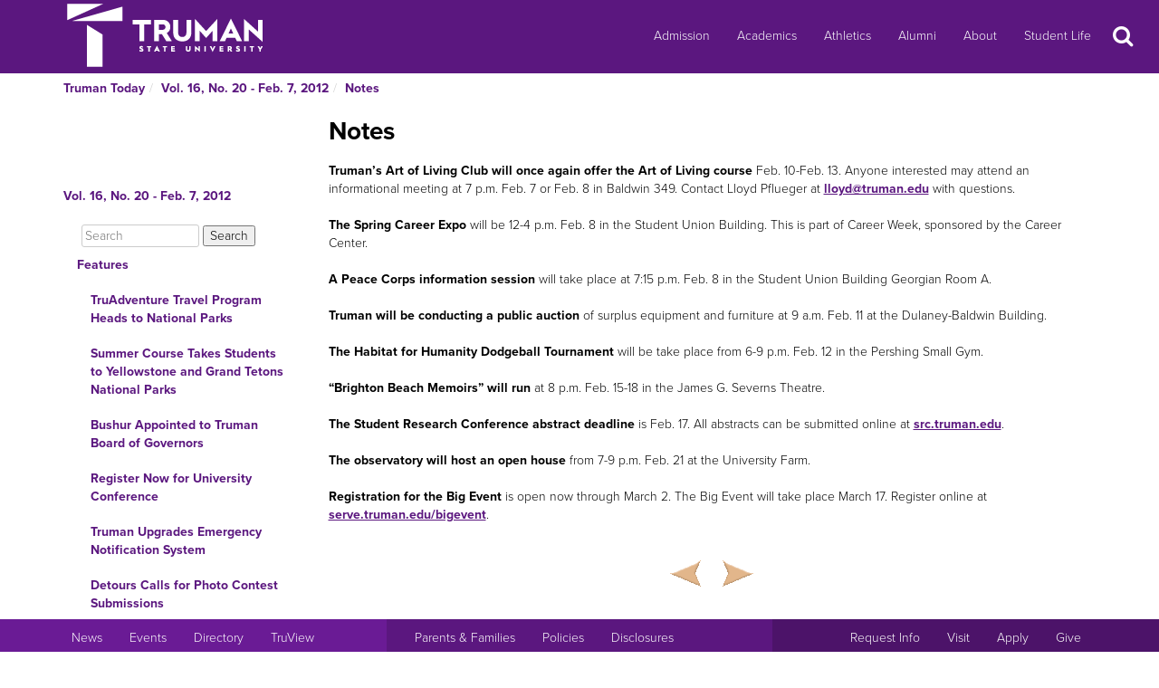

--- FILE ---
content_type: application/javascript
request_url: https://newsletter.truman.edu/web/responsive/custom.js
body_size: 7141
content:
if (jQuery("body").hasClass("home") && jQuery('#homepage-search').length) {
    jQuery(document).on("scroll", function(){
        adjustHeader();
    });
    jQuery(window).on("resize", function(){
        adjustHeader();
    });

    logosrc = jQuery("#logo").attr('src');
    newsrc = logosrc.replace('trumanLogo', '150TrumanLogo');
    //preload the images
    twoColorLogo = new Image();
    twoColorLogo.src = newsrc;
    logo = new Image();
    logo.src = logosrc;
    if (jQuery( window ).width() > 1200) {
        jQuery(document).ready(function () {
            jQuery("#logo").attr('src', newsrc);
            jQuery('#logo').addClass('opacity');
        });
    }

    jQuery('#homepage-search-parent').on("click", function() {
        jQuery(this).addClass('focus');
    });

    jQuery(function() {
        jQuery('#searchtoggle span').hide();
        navbarheight = jQuery('.navbar-header').height()+1;
        jQuery('.navbar-brand').css({'top': navbarheight});
    });

}
var lastScrollTop = 0;

jQuery(document).on("scroll", function(){
    if (jQuery( window ).width() < 1185) {
        st = jQuery(this).scrollTop();
        if (st > lastScrollTop) {
            jQuery("body").addClass('scrolling');
            setTimeout(function () {
                jQuery("body").removeClass('scrolling');
            }, 2000);
        }
        lastScrollTop = st;
    }
});


jQuery(document).ready(function () {

    var contentHeight = jQuery(window).height() - jQuery('#footer0').outerHeight() - jQuery('.navbar-fixed-top').height() - jQuery('.footercontainer').height() - jQuery('#wpadminbar').height();
    jQuery('#content').css('min-height', contentHeight);
    jQuery('[data-toggle="offcanvas"]').click(function () {
        jQuery('.row-offcanvas').toggleClass('active')
    });

    jQuery('.hupso_c img').each(function() {
        hupsotitle = jQuery(this).attr('title');
        jQuery(this).attr('alt', hupsotitle);
    });
});

function adjustHeader() {
    navbarheight = jQuery('.navbar-header').height();
    searchBoxBottom = jQuery('#homepage-search').offset().top + jQuery('#homepage-search').height();
    if (jQuery('#wpadminbar').length > 0) {
        navbarheight = navbarheight + jQuery('#wpadminbar').height();
    }
    navbartop = jQuery('.navbar-header').offset().top + 1;
    if (jQuery( window ).width() > 1200) {
        if (jQuery(window).scrollTop() > navbarheight) {
            jQuery('.navbar-brand').offset({top: navbartop});
            jQuery("#logo").attr('src', logosrc);
            jQuery('#logo').removeClass('opacity');

        } else {
            jQuery('.navbar-brand').offset({top: jQuery(window).scrollTop() + navbarheight+1});
            jQuery("#logo").attr('src', newsrc);
            jQuery('#logo').addClass('opacity');
        }
    } else {
        jQuery('.navbar-brand').offset({top: navbartop});
        jQuery("#logo").attr('src', logosrc);
        jQuery('#logo').removeClass('opacity');

    }
    if (jQuery(window).scrollTop() > searchBoxBottom - navbarheight) {
        jQuery('#searchtoggle span').show();

    } else {
        jQuery('#searchtoggle span').hide();
        if (jQuery('#headersearch').hasClass('in')) {
            jQuery('#searchtoggle').click();
        }
    }

}

jQuery(function() {
        var videoElements = jQuery('[data-video]:not([data-video=""])').each(function (index) {
            if (jQuery(window).width() >= 800) {
                videoUrls = jQuery(this).data('video').split(' ');
                var video = jQuery('<video />', {
                    class: 'parallax_video_bg',
                    src: videoUrls[0],
                    type: 'video/mp4',
                    controls: false,
                    autoplay: true,
                    'data-index': 0,
                    'data-counter': 1
                });
                video.on("ended", function () {
                    videoUrls = jQuery(this).parent().data('video').split(' ');
                    index = jQuery(this).data('index');
                    counter = jQuery(this).data('counter');

                    index++;
                    if (index == videoUrls.length) {
                        index = 0;
                        counter++;
                    }
                    if (counter < 3) {
                        this.src = videoUrls[index];
                        jQuery(this).data('index', index);
                        jQuery(this).data('counter', counter);
                        this.load();
                        this.play();
                    }
                });
                video.prependTo(jQuery(this));
                if (videoUrls.length > 1) {
                    for (i = 1; i < videoUrls.length; i++) {
                        var videoLoader = jQuery('<video />', {
                            src: videoUrls[i],
                            type: 'video/mp4',
                            controls: false,
                            autoplay: false,
                            muted: true,
                        });
                        videoLoader.load();
                    }
                }
            } else {
                    jQuery(this).css('background-image', 'url(' + jQuery(this).data('fallbackbg') +')');
            }
        });

        jQuery('#jumptobottom').on('click', function() {
            jQuery("html, body").animate({ scrollTop: jQuery(document).height() }, 1000);
        });

    var pursueblocks = jQuery('.pursue').each(function (index) {
        pursuewidth = jQuery(this).width();
        parentwidth = jQuery(this).parent().width();
        fontsize = parseInt(jQuery(this).css('font-size'));
        console.log(fontsize);
        if (pursuewidth > parentwidth) {
            while (jQuery(this).width() > parentwidth) {
                fontsize = fontsize - 1;
                jQuery(this).css('font-size', fontsize +'px');
            }
        } else {
            while (jQuery(this).width() < parentwidth) {
                fontsize = fontsize + 1;
                jQuery(this).css('font-size', fontsize +'px');
            }
        }
    });
});

jQuery(document).ready(function(){

    jQuery('.gallery_slider').carousel();

    jQuery('.gallery_slider.carousel-showmanymoveone .item').each(function(){
        var itemToClone = jQuery(this);

        for (var i=1;i<4;i++) {
            itemToClone = itemToClone.next();

            // wrap around if at end of item collection
            if (!itemToClone.length) {
                itemToClone = jQuery(this).siblings(':first');
            }

            // grab item, clone, add marker class, add to collection
            itemToClone.children(':first-child').clone()
                .addClass("cloneditem-"+(i))
                .appendTo(jQuery(this));
        }
        jQuery(this).magnificPopup({
            delegate: 'a', // child items selector, by clicking on it popup will open
            type: 'image',
            gallery: {
                enabled: true
            }
        });

    });


});